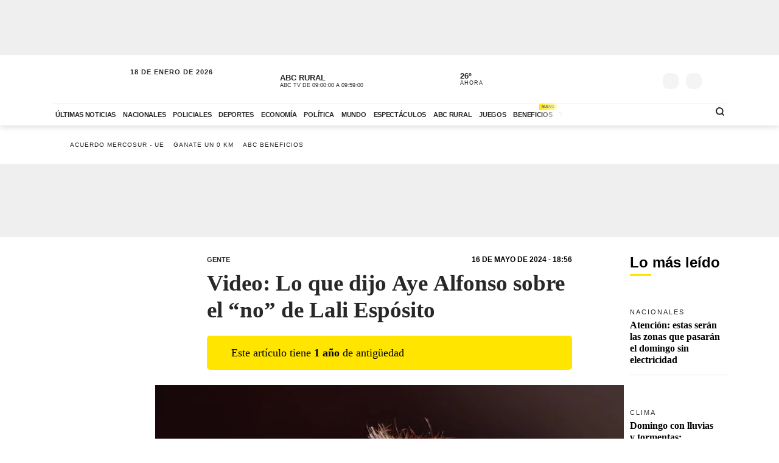

--- FILE ---
content_type: text/html; charset=utf-8
request_url: https://cdn.jwplayer.com/players/gAnNFh3T-0Jh80lVc.html
body_size: 1309
content:
<!DOCTYPE html>
<html>
  <head prefix="og:http://ogp.me/ns#">
    <title>&#34;Lo que dijo Aye Alfonso sobre el &#34;no&#34; de Lali</title>
    <meta charset="utf-8">
    <meta property="og:url" content="https://cdn.jwplayer.com/previews/gAnNFh3T-0Jh80lVc">
    <meta property="og:title" content="&#34;Lo que dijo Aye Alfonso sobre el &#34;no&#34; de Lali">
    <meta property="og:image" content="https://assets-jpcust.jwpsrv.com/thumbs/gAnNFh3T-720.jpg">
    <meta property="og:description" content="&#34;Lo que dijo Aye Alfonso sobre el &#34;no&#34; de Lali">
    <meta property="og:type" content="video">
    <meta property="og:video" content="https://cdn.jwplayer.com/videos/gAnNFh3T-X5UamdBd.mp4">
    <meta property="og:video:secure_url" content="https://cdn.jwplayer.com/videos/gAnNFh3T-X5UamdBd.mp4">
    <meta property="og:video:type" content="video/mp4">
    <meta property="og:video:width" content="640">
    <meta property="og:video:height" content="360">
    <meta name="twitter:card" content="player">
    <meta name="twitter:player" content="https://cdn.jwplayer.com/players/gAnNFh3T-0Jh80lVc.html">
    <meta name="twitter:player:width" content="640">
    <meta name="twitter:player:height" content="360">
    <meta name="twitter:player:stream" content="https://cdn.jwplayer.com/videos/gAnNFh3T-640.mp4">
    <meta name="twitter:player:stream:content_type" content="video/mp4; codecs=&quot;avc1.42E01E, mp4a.40.2&quot;">
    <style type="text/css">
        body { background: #2f3542; color: #FFF; font: 1rem/1.5 Arial, sans-serif; margin: 0 auto; padding: 0; overflow: hidden }
        #title, #description { display: none; font-weight: normal; -webkit-font-smoothing: antialiased }
        #title { font-size: 24px; margin: 40px auto 10px }
        #description { color: #aab4c8; font-size: 14px; margin: 15px auto }
    </style>
    <script type="text/javascript">
    </script>
  </head>
  <body>
    <h1 id="title">&#34;Lo que dijo Aye Alfonso sobre el &#34;no&#34; de Lali</h1>
    <div id="botr_gAnNFh3T_0Jh80lVc_div"></div>
    <p id="description">&#34;Lo que dijo Aye Alfonso sobre el &#34;no&#34; de Lali</p>
    <script>
        (function() {
            var head = document.head;
            var script;
            function setupPlayer(w, h) {
                if (script) return;
                script = document.createElement('script');
                script.async = 1;
                script.src = "https://cdn.jwplayer.com/players/gAnNFh3T-0Jh80lVc.js";
                head.appendChild(script);
                if (w && h) {
                    var interval = setInterval(function() {
                        var jwplayer = window.jwplayer;
                        if (jwplayer && jwplayer('botr_gAnNFh3T_0Jh80lVc_div')) {
                            clearInterval(interval);
                            jwplayer('botr_gAnNFh3T_0Jh80lVc_div').on('ready', function(){this.resize(w, h);});
                        }
                    }, 100);
                }
            }
            function setMeta(name, value) {
                var meta = window.document.querySelector('meta[property="' + name + '"]');
                if (!meta) {
                    meta = document.createElement('meta');
                    meta.setAttribute('property', name);
                    head.appendChild(meta);
                }
                meta.setAttribute('content', value);
            }
            if (window === window.top) {
                document.getElementById("title").style.display = "block";
                document.getElementById("description").style.display = "block";
                document.body.style.width = "70%";
                document.body.style.overflow = "visible";
                setupPlayer();
            } else {
                var w = 0;
                var h = 0;
                /** Used to pass play/pause messages parent iframe via postMessage **/
                window.addEventListener("message", function(evt) {
                    var player = window.jwplayer ? window.jwplayer('botr_gAnNFh3T_0Jh80lVc_div') : null;
                    switch (evt.data) {
                        case "play" && player:
                            player.play();
                            break;
                        case "pause" && player:
                            player.pause();
                            break;
                        default:
                            if (evt.data.type && evt.data.type === 'page-meta' && !script) {
                                setMeta('og:description', evt.data.description);
                                setMeta('og:title', evt.data.title);
                                setupPlayer(w, h);
                            }
                    }
                });
                window.addEventListener('load', function() {
                    setTimeout(function() {setupPlayer(w, h);}, 100);
                });
            }
        }());
    </script>
  </body>
</html>


--- FILE ---
content_type: application/javascript; charset=utf-8
request_url: https://fundingchoicesmessages.google.com/f/AGSKWxUPvAu5JmyhPwMyMxL0G4pTAxoCDRJtbXFVMW61cjVE9wLnCenhSDwDNupY-Ppf8TzvpcFgA50uX-qSKX6Y6y94Xsgj8IVtepJls7I_AsclMRdlnle6u-JCrVIc0zGB4fUjb5NhA_bRaCT7kd4mbxcqPX11UF61eaR998UQYCeDPPYBPj3u3tbIhqU=/_/reklama5._web_ad_/exbl.php?/ads/forum-/images/adv-
body_size: -1294
content:
window['8decb4b1-b7c6-434e-b895-6b1eb307753e'] = true;

--- FILE ---
content_type: text/vtt
request_url: https://cdn.jwplayer.com/strips/gAnNFh3T-120.vtt
body_size: 606
content:
WEBVTT

00:00.000 --> 00:11.420
gAnNFh3T-120.jpg#xywh=0,0,120,67

00:11.420 --> 00:22.841
gAnNFh3T-120.jpg#xywh=120,0,120,67

00:22.841 --> 00:34.262
gAnNFh3T-120.jpg#xywh=240,0,120,67

00:34.262 --> 00:45.683
gAnNFh3T-120.jpg#xywh=360,0,120,67

00:45.683 --> 00:57.104
gAnNFh3T-120.jpg#xywh=0,67,120,67

00:57.104 --> 01:08.524
gAnNFh3T-120.jpg#xywh=120,67,120,67

01:08.524 --> 01:19.945
gAnNFh3T-120.jpg#xywh=240,67,120,67

01:19.945 --> 01:31.366
gAnNFh3T-120.jpg#xywh=360,67,120,67

01:31.366 --> 01:42.787
gAnNFh3T-120.jpg#xywh=0,134,120,67

01:42.787 --> 01:54.208
gAnNFh3T-120.jpg#xywh=120,134,120,67

01:54.208 --> 02:05.628
gAnNFh3T-120.jpg#xywh=240,134,120,67

02:05.628 --> 02:17.049
gAnNFh3T-120.jpg#xywh=360,134,120,67

02:17.049 --> 02:28.470
gAnNFh3T-120.jpg#xywh=0,201,120,67

02:28.470 --> 02:39.891
gAnNFh3T-120.jpg#xywh=120,201,120,67

02:39.891 --> 02:51.312
gAnNFh3T-120.jpg#xywh=240,201,120,67

02:51.312 --> 03:02.732
gAnNFh3T-120.jpg#xywh=360,201,120,67

03:02.732 --> 03:14.153
gAnNFh3T-120.jpg#xywh=0,268,120,67

03:14.153 --> 03:25.574
gAnNFh3T-120.jpg#xywh=120,268,120,67

03:25.574 --> 03:36.995
gAnNFh3T-120.jpg#xywh=240,268,120,67

03:36.995 --> 03:48.416
gAnNFh3T-120.jpg#xywh=360,268,120,67

03:48.416 --> 03:59.836
gAnNFh3T-120.jpg#xywh=0,335,120,67

03:59.836 --> 04:11.257
gAnNFh3T-120.jpg#xywh=120,335,120,67

04:11.257 --> 04:22.678
gAnNFh3T-120.jpg#xywh=240,335,120,67

04:22.678 --> 04:34.099
gAnNFh3T-120.jpg#xywh=360,335,120,67

04:34.099 --> 04:45.520
gAnNFh3T-120.jpg#xywh=0,402,120,67

04:45.520 --> 04:56.940
gAnNFh3T-120.jpg#xywh=120,402,120,67

04:56.940 --> 05:08.361
gAnNFh3T-120.jpg#xywh=240,402,120,67

05:08.361 --> 05:19.782
gAnNFh3T-120.jpg#xywh=360,402,120,67

05:19.782 --> 05:31.203
gAnNFh3T-120.jpg#xywh=0,469,120,67

05:31.203 --> 05:42.624
gAnNFh3T-120.jpg#xywh=120,469,120,67

05:42.624 --> 05:54.044
gAnNFh3T-120.jpg#xywh=240,469,120,67

05:54.044 --> 06:05.465
gAnNFh3T-120.jpg#xywh=360,469,120,67

06:05.465 --> 06:16.886
gAnNFh3T-120.jpg#xywh=0,536,120,67

06:16.886 --> 06:28.307
gAnNFh3T-120.jpg#xywh=120,536,120,67

06:28.307 --> 06:39.728
gAnNFh3T-120.jpg#xywh=240,536,120,67

06:39.728 --> 06:51.148
gAnNFh3T-120.jpg#xywh=360,536,120,67

06:51.148 --> 07:02.569
gAnNFh3T-120.jpg#xywh=0,603,120,67

07:02.569 --> 07:13.990
gAnNFh3T-120.jpg#xywh=120,603,120,67

07:13.990 --> 07:25.411
gAnNFh3T-120.jpg#xywh=240,603,120,67

07:25.411 --> 07:36.832
gAnNFh3T-120.jpg#xywh=360,603,120,67

07:36.832 --> 07:48.252
gAnNFh3T-120.jpg#xywh=0,670,120,67

07:48.252 --> 07:59.673
gAnNFh3T-120.jpg#xywh=120,670,120,67

07:59.673 --> 08:11.094
gAnNFh3T-120.jpg#xywh=240,670,120,67

08:11.094 --> 08:22.515
gAnNFh3T-120.jpg#xywh=360,670,120,67

08:22.515 --> 08:33.936
gAnNFh3T-120.jpg#xywh=0,737,120,67

08:33.936 --> 08:45.356
gAnNFh3T-120.jpg#xywh=120,737,120,67

08:45.356 --> 08:56.777
gAnNFh3T-120.jpg#xywh=240,737,120,67

08:56.777 --> 09:08.198
gAnNFh3T-120.jpg#xywh=360,737,120,67

09:08.198 --> 09:19.619
gAnNFh3T-120.jpg#xywh=0,804,120,67

09:19.619 --> 09:31.040
gAnNFh3T-120.jpg#xywh=120,804,120,67

09:31.040 --> 09:42.460
gAnNFh3T-120.jpg#xywh=240,804,120,67

09:42.460 --> 09:53.881
gAnNFh3T-120.jpg#xywh=360,804,120,67

09:53.881 --> 10:05.302
gAnNFh3T-120.jpg#xywh=0,871,120,67

10:05.302 --> 10:16.723
gAnNFh3T-120.jpg#xywh=120,871,120,67

10:16.723 --> 10:28.144
gAnNFh3T-120.jpg#xywh=240,871,120,67

10:28.144 --> 10:39.564
gAnNFh3T-120.jpg#xywh=360,871,120,67

10:39.564 --> 10:50.985
gAnNFh3T-120.jpg#xywh=0,938,120,67

10:50.985 --> 11:02.406
gAnNFh3T-120.jpg#xywh=120,938,120,67

11:02.406 --> 11:13.827
gAnNFh3T-120.jpg#xywh=240,938,120,67

11:13.827 --> 11:25.248
gAnNFh3T-120.jpg#xywh=360,938,120,67

11:25.248 --> 11:36.668
gAnNFh3T-120.jpg#xywh=0,1005,120,67

11:36.668 --> 11:48.089
gAnNFh3T-120.jpg#xywh=120,1005,120,67

11:48.089 --> 11:59.510
gAnNFh3T-120.jpg#xywh=240,1005,120,67

11:59.510 --> 12:10.931
gAnNFh3T-120.jpg#xywh=360,1005,120,67

12:10.931 --> 12:22.352
gAnNFh3T-120.jpg#xywh=0,1072,120,67

12:22.352 --> 12:33.772
gAnNFh3T-120.jpg#xywh=120,1072,120,67

12:33.772 --> 12:45.193
gAnNFh3T-120.jpg#xywh=240,1072,120,67

12:45.193 --> 12:56.614
gAnNFh3T-120.jpg#xywh=360,1072,120,67

12:56.614 --> 13:08.035
gAnNFh3T-120.jpg#xywh=0,1139,120,67

13:08.035 --> 13:19.456
gAnNFh3T-120.jpg#xywh=120,1139,120,67

13:19.456 --> 13:30.876
gAnNFh3T-120.jpg#xywh=240,1139,120,67

13:30.876 --> 13:42.297
gAnNFh3T-120.jpg#xywh=360,1139,120,67

13:42.297 --> 13:53.718
gAnNFh3T-120.jpg#xywh=0,1206,120,67

13:53.718 --> 14:05.139
gAnNFh3T-120.jpg#xywh=120,1206,120,67

14:05.139 --> 14:16.560
gAnNFh3T-120.jpg#xywh=240,1206,120,67

14:16.560 --> 14:27.980
gAnNFh3T-120.jpg#xywh=360,1206,120,67

14:27.980 --> 14:39.401
gAnNFh3T-120.jpg#xywh=0,1273,120,67

14:39.401 --> 14:50.822
gAnNFh3T-120.jpg#xywh=120,1273,120,67

14:50.822 --> 15:02.243
gAnNFh3T-120.jpg#xywh=240,1273,120,67

15:02.243 --> 15:13.664
gAnNFh3T-120.jpg#xywh=360,1273,120,67

